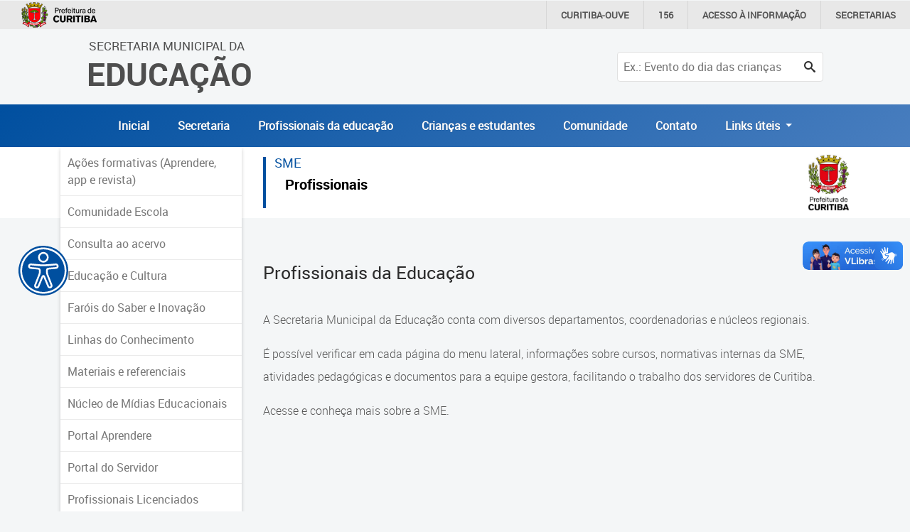

--- FILE ---
content_type: text/html; charset=utf-8
request_url: https://educacao.curitiba.pr.gov.br/unidade/jornalista-arnaldo-alves-da-cruz-escola-municipal/~/unidade/comunidade/~/unidade/comunidade/~/unidade/profissionais/~/unidade/educacao/~/unidade/comunidade/~/unidade/profissionais/~/unidade/profissionais/~/unidade/profissionais/18500
body_size: 14482
content:

<!DOCTYPE html>
<html lang="pt-BR" xml:lang="pt-br">
<head id="headMasterPortal">
    <!-- Google Tag Manager -->
    <script>(function (w, d, s, l, i) {
            w[l] = w[l] || []; w[l].push({
                'gtm.start':
                    new Date().getTime(), event: 'gtm.js'
            }); var f = d.getElementsByTagName(s)[0],
                j = d.createElement(s), dl = l != 'dataLayer' ? '&l=' + l : ''; j.async = true; j.src =
                    'https://www.googletagmanager.com/gtm.js?id=' + i + dl; f.parentNode.insertBefore(j, f);
        })(window, document, 'script', 'dataLayer', 'GTM-5ZWXWM8');</script>
    <!-- End Google Tag Manager -->

    <meta charset="utf-8" /><meta name="author" content="ICI - Instituto Curitiba de Informática" /><meta name="copyright" content="ICI - Instituto Curitiba de Informática" /><meta name="viewport" content="width=device-width, initial-scale=1.0" /><meta property="og:site_name" content="Portal Educação" /><meta property="og:type" content="website" /><meta property="og:locale" content="pt_BR" /><meta name="twitter:card" content="summary" /><link href="../../../../../../../../../../../../../../../../../../../../../../../../../../Include/Handler/Rss.ashx?feed=1" title="Portal da Educação - Agência de Notícias" type="application/rss+xml" rel="alternate" /><link href="../../../../../../../../../../../../../../../../../../../../../../../../../../Include/Handler/Rss.ashx?feed=2" title="Portal da Educação - Avisos" type="application/rss+xml" rel="alternate" /><link href="../../../../../../../../../../../../../../../../../../../../../../../../../../Include/Handler/Rss.ashx?feed=3" title="Portal da Educação - Conteúdos" type="application/rss+xml" rel="alternate" /><link href="../../../../../../../../../../../../../../../../../../../../../../../../../../favicon.ico" rel="shortcut icon" /><link href="https://cdn.ici.curitiba.org.br/scripts/bootstrap/4.3.1/css/bootstrap.min.css" rel="stylesheet" /><link href="../../../../../../../../../../../../../../../../../../../../../../../../../../include/Design/css/geral.css?v10" rel="stylesheet" /><link href="../../../../../../../../../../../../../../../../../../../../../../../../../../include/Design/css/acessibilidade.css?v4" rel="stylesheet" /><link href="../../../../../../../../../../../../../../../../../../../../../../../../../../include/Design/css/estilos.min.css?v6" rel="stylesheet" data-botao="contraste" /><link href="/include/Design/css/fontes.css?v4" rel="stylesheet" /><link rel="stylesheet" href="../../../../../../../../../../../../../../../../../../../../../../../../../../include/Design/css/owl.carousel.min.css" /><link rel="stylesheet" href="../../../../../../../../../../../../../../../../../../../../../../../../../../include/Design/css/owl.theme.default.min.css" /><link rel="stylesheet" href="https://cdn.curitiba.pr.gov.br/acessibilidade/acessibilidade.min.css" />
	<style>
		.tituloUv {
			font-size: 23px;
			margin-bottom: 1rem;
		}
		.corUnidade a:link {
			text-decoration: none;
			display: block;
			padding-bottom: 10px;
			border: none;
			margin: 15px;
		}
    </style>

	<link href="/include/Design/css/interna.css?v4" rel="stylesheet" />
	<link href="/include/Design/css/galeria.css" rel="stylesheet" />
	<link href="/include/Design/css/escondemenu.css" rel="stylesheet" />
<script>(function(i,s,o,g,r,a,m){i['GoogleAnalyticsObject']=r;i[r]=i[r]||function(){
					(i[r].q=i[r].q||[]).push(arguments)},i[r].l=1*new Date();a=s.createElement(o),
					m=s.getElementsByTagName(o)[0];a.async=1;a.src=g;m.parentNode.insertBefore(a,m)
					})(window,document,'script','https://www.google-analytics.com/analytics.js','ga');

					ga('create', 'UA-16502298-51', 'auto');
					ga('send', 'pageview');
			</script><title>
	Profissionais
</title></head>

<body id="bodyMasterPortal" class="topoPMC ">
    <!-- Google Tag Manager (noscript) -->
    <noscript>
        <iframe src="https://www.googletagmanager.com/ns.html?id=GTM-5ZWXWM8"
            height="0" width="0" style="display: none; visibility: hidden"></iframe>
    </noscript>
    <!-- End Google Tag Manager (noscript) -->

    <form method="post" action="/unidade/jornalista-arnaldo-alves-da-cruz-escola-municipal/~/unidade/comunidade/~/unidade/comunidade/~/unidade/profissionais/~/unidade/educacao/~/unidade/comunidade/~/unidade/profissionais/~/unidade/profissionais/~/unidade/profissionais/18500" id="frmMasterPortal">
<div class="aspNetHidden">
<input type="hidden" name="__EVENTTARGET" id="__EVENTTARGET" value="" />
<input type="hidden" name="__EVENTARGUMENT" id="__EVENTARGUMENT" value="" />
<input type="hidden" name="__VIEWSTATE" id="__VIEWSTATE" value="/[base64]/[base64]/[base64]/[base64]/mKu30GgYe" />
</div>

<script>
//<![CDATA[
var theForm = document.forms['frmMasterPortal'];
if (!theForm) {
    theForm = document.frmMasterPortal;
}
function __doPostBack(eventTarget, eventArgument) {
    if (!theForm.onsubmit || (theForm.onsubmit() != false)) {
        theForm.__EVENTTARGET.value = eventTarget;
        theForm.__EVENTARGUMENT.value = eventArgument;
        theForm.submit();
    }
}
//]]>
</script>


<script src="/WebResource.axd?d=17MZu-nRVbhxtZS1y2SsLQ2iUrNCOzUbONWn9Em_CN3oEKjFQ2jQq5e4BVTnDy7AweinwffRDky6uJ8sYOGl6lPgNIM1&amp;t=637814545746327080"></script>


<script src="/ScriptResource.axd?d=dcZdRdTW87qUn078B8H1P36wkE0M2p7aa4oni_MWtcqiyDJKcVFZU0P0uxbnMdEaMfAf9YVBj8KEBWlo0ulr_kyhYdL6sOvQmodYilf-oGbet6mLVkIxan7t7dadmkt0qckUoenNyQNLioxWTUYwXhmo_xI1&amp;t=49337fe8"></script>
<script src="/ScriptResource.axd?d=KKR1kbOvD77rcyXQC4iYSUIAnEUeAOCygFXxtPoR082bElxsWJQN96kAyCcgujFSH1QRtTCiMmIpF-P9jB3OKH3-ZaAtLJT-_DKCA-N-naZZcyyVZ1w8q9crDEdZmZDBdAMLmKIEwqmBYV4qccWGPZGn6bXVTx62XjQ7ML2H9wb_o-PE0&amp;t=49337fe8"></script>
        <div id="main">
            <header>
                <div class="container-fluid topoNovo">
                    <div class="row">
                        <div class="col-6 col-lg-7 offset-3 offset-lg-1 text-center text-lg-left tituloTopo">
                            <a id="HyperLink1" tabindex="1" href="../../../../../../../../../../../../../../../../../../../../../../../../../../">
									<span class="d-none d-lg-block ">Secretaria Municipal da<br /></span>
									Educação
                            </a>
                        </div>
                        
                            <div class="col-3 d-lg-none d-flex justify-content-end">
                                <button class="btnPesquisa" type="button">
                                    <span class="icon-search"></span>
                                </button>
                            </div>
                            <div class="col-12 col-lg-3">
                                <div id="pesquisaTopo" class="pesquisarForm">
                                    <input name="ctl00$txtPesquisaPortal" type="text" id="txtPesquisaPortal" placeholder="Ex.: Evento do dia das crianças" onkeydown="if((event.which == 13 || event.keyCode == 13) ? true : false){__doPostBack(&#39;ctl00$lnbPesquisarPortal&#39;, &#39;&#39;); return false;}" /><a id="lnbPesquisarPortal" class="icon-search" href="javascript:__doPostBack(&#39;ctl00$lnbPesquisarPortal&#39;,&#39;&#39;)"></a>
                                    
                                </div>
                            </div>
                        
                    </div>
                    <div class="row d-flex align-items-center justify-content-center escondeInternas">
                        
		<div class="menu-desktop sidenav d-none d-xs-none d-sm-none d-md-none d-lg-block d-xl-block">
			<ul id="navTopo" class="navTop">
	
		<li>
			<a href='/' title='Inicial'>Inicial</a>
		</li>


	
		<li>
			<a href='../../../../../../../../../../../../../../../../../../../../../../../../../educacao/18401' title='Secretaria'>Secretaria</a>
		</li>


	
		<li>
			<a href='../../../../../../../../../../../../../../../../../../../../../../../../../profissionais/18500' title='Profissionais da educação'>Profissionais da educação</a>
		</li>


	
		<li>
			<a href='../../../../../../../../../../../../../../../../../../../../../../../../../crian%C3%A7as-e-estudantes/18501' title='Crianças e estudantes'>Crianças e estudantes</a>
		</li>


	
		<li>
			<a href='../../../../../../../../../../../../../../../../../../../../../../../../../comunidade/18502' title='Comunidade'>Comunidade</a>
		</li>


	
		<li>
			<a href='https://educacao.curitiba.pr.gov.br/conteudo/contato/10530' title='Contato'>Contato</a>
		</li>


	
		 <li class="nav-item dropdown">
        <a class="nav-link dropdown-toggle" href="#" id="navbarDropdownMenuLink" role="button" data-toggle="dropdown" aria-haspopup="true" aria-expanded="false">
          Links úteis
        </a>
                               <div class="dropdown-menu" aria-labelledby="navbarDropdownMenuLink">
                                         <a class="dropdown-item" href="https://www.curitiba.pr.gov.br/" target="_blank">Portal da Prefeitura de Curitiba</a>
                                         <a class="dropdown-item" href="https://cadastramento-escolar.curitiba.pr.gov.br/" target="_blank">Cadastramento Escolar </a>
                                         <a class="dropdown-item" href="https://cadastro-online.curitiba.pr.gov.br/login" target="_blank">Cadastro Online</a>

                                         <a class="dropdown-item" href="https://ics.curitiba.org.br/" target="_blank">Portal ICS Instituto Curitiba de Saúde</a>
                                         <a class="dropdown-item" href="https://aprendere.curitiba.pr.gov.br/" target="_blank">Portal Aprendere  </a>
                                         <a class="dropdown-item" href="https://servidor.curitiba.pr.gov.br/" target="_blank">Portal do Servidor</a>

                               </div>
      </li>
		</ul>
		</div>
	


		<div id="menu-mobile" class="menuEsquerda">
			<span class="botaoMenu" onclick="openNav()">
				<span class="bar"></span>
				<span class="bar"></span>
				<span class="bar"></span>
			</span>
			<ul id="menuMobile" class="sidenav d-block d-xs-block d-sm-block d-md-block d-lg-none d-xl-none">
				<li><a href="javascript:void(0)" class="closebtn" onclick="closeNav()">&times;</a></li>
	
    <li>
        <a href='/' title='Inicial'>Inicial</a>
    </li>
	
    <li>
        <a href='../../../../../../../../../../../../../../../../../../../../../../../../../educacao/18401' title='Secretaria'>Secretaria</a>
    </li>
	
    <li>
        <a href='../../../../../../../../../../../../../../../../../../../../../../../../../profissionais/18500' title='Profissionais da educação'>Profissionais da educação</a>
    </li>
	
    <li>
        <a href='../../../../../../../../../../../../../../../../../../../../../../../../../crian%C3%A7as-e-estudantes/18501' title='Crianças e estudantes'>Crianças e estudantes</a>
    </li>
	
    <li>
        <a href='../../../../../../../../../../../../../../../../../../../../../../../../../comunidade/18502' title='Comunidade'>Comunidade</a>
    </li>
	
    <li>
        <a href='https://educacao.curitiba.pr.gov.br/conteudo/contato/10530' title='Contato'>Contato</a>
    </li>
	
		<li class="p-2"> Links úteis</li>
		<li><a href="https://www.curitiba.pr.gov.br/" target="_blank">Portal da Prefeitura de Curitiba</a></li>
		<li>                                         <a  href="https://cadastramento-escolar.curitiba.pr.gov.br/" target="_blank">Cadastramento Escolar </a>
</li>
		<li><a href="https://cadastro-online.curitiba.pr.gov.br/login" target="_blank">Cadastro Online</a></li>
		<li><a  href="https://ics.curitiba.org.br/" target="_blank">Portal ICS Instituto Curitiba de Saúde</a></li>
		<li> <a  href="https://aprendere.curitiba.pr.gov.br/" target="_blank">Portal Aprendere  </a></li>
		<li><a href="https://servidor.curitiba.pr.gov.br/" target="_blank">Portal do Servidor</a></li>
		
                                         

                                         
                                        
                                         
		</ul>
		</div>
	

                    </div>



                    
                </div>
                <div id="menu-acessibilidade"></div>
            </header>
            <script>
//<![CDATA[
Sys.WebForms.PageRequestManager._initialize('ctl00$scrMasterPortal', 'frmMasterPortal', [], [], [], 90, 'ctl00');
//]]>
</script>

            
	<div class="container-fluid internas">
		<div class="row">
			<div class="col-12 faixaBranca"></div>
			<div class="container conteudoInternas">
				<div class="row justify-content-center">
					<div id="cphMasterPortal_ucMenuServidoresEsquerdo_divLateralEsquerda" class="col-lg-3 menuEsquerda">
	<span onclick="openNavInterna()" class="botaoMenu d-lg-none">
		<span class="bar"></span>
		<span class="bar"></span>
		<span class="bar"></span>
	</span>

	<div id="menuDesktop" class="sidenav d-none d-xs-none d-sm-none d-md-none d-lg-block d-xl-block">
		<ul>
<li><a href="/conteudo/acoes-formativas-aprendere-app-e-revista/10524" class="LINK_EXTERNO_MENU">A&#231;&#245;es formativas (Aprendere, app e revista)</a></li>

<li><a href="http://www.comunidadeescola.org.br/" class="LINK_EXTERNO_MENU">Comunidade Escola</a></li>

<li><a href="http://www.cidadedoconhecimento.org.br/cidadedoconhecimento/cidadedoconhecimento/index.php?subcan=126" class="LINK_EXTERNO_MENU">Consulta ao acervo</a></li>

<li><a href="/conteudo/projeto-cultura-em-movimento/8377" class="LINK_EXTERNO_MENU">Educa&#231;&#227;o e Cultura</a></li>

<li><a href="https://sites.google.com/educacao.curitiba.pr.gov.br/faroisdosabereinovacao/p%C3%A1gina-inicial" class="LINK_EXTERNO_MENU">Far&#243;is do Saber e Inova&#231;&#227;o</a></li>

<li><a href="https://educacao.curitiba.pr.gov.br/conteudo/linhas-do-conhecimento/8267" class="LINK_EXTERNO_MENU">Linhas do Conhecimento</a></li>

<li><a href="javascript:void(0);" class="ACESSO_MENU">Materiais e referenciais</a><ul>

<li><a href="javascript:void(0);" class="ACESSO_MENU">Coordenadoria de Educa&#231;&#227;o Infantil</a><ul>

<li><a href="/conteudo/cadernos-pedagogicos/4728" class="LINK_EXTERNO_MENU">Cadernos Pedag&#243;gicos</a></li>

<li><a href="/conteudo/referenciais-para-estudo-e-planejamento/4729" class="LINK_EXTERNO_MENU">Referenciais para estudo e planejamento</a></li>

<li><a href="/conteudo/parametros-e-indicadores-de-qualidade-na-educacao-infantil/6476" class="LINK_EXTERNO_MENU">Par&#226;metros de Qualidade</a></li>

<li><a href="/conteudo/curriculo-da-educacao-infantil/8229" class="LINK_EXTERNO_MENU">Curr&#237;culo da Educa&#231;&#227;o Infantil</a></li>

<li><a href="/conteudo/outros-documentos/8231" class="LINK_EXTERNO_MENU">Outros documentos</a></li>
</ul>
</li>

<li><a href="javascript:void(0);" class="ACESSO_MENU">Coordenadoria de Ensino Fundamental</a><ul>

<li><a href="https://educacao.curitiba.pr.gov.br/conteudo/gerencia-de-curriculo-e-avaliacao/15459" class="LINK_EXTERNO_MENU">Ger&#234;ncia de Curr&#237;culo e Avalia&#231;&#227;o</a></li>

<li><a href="/conteudo/gerencia-de-educacao-de-jovens-e-adultos/3763" class="LINK_EXTERNO_MENU">Ger&#234;ncia de Educa&#231;&#227;o de Jovens e Adultos</a></li>

<li><a href="/conteudo/gerencia-de-educacao-integral/3777" class="LINK_EXTERNO_MENU">Ger&#234;ncia de Educa&#231;&#227;o Integral</a></li>

<li><a href="/conteudo/gerencia-de-gestao-escolar/5307" class="LINK_EXTERNO_MENU">Ger&#234;ncia de Gest&#227;o Escolar</a></li>
</ul>
</li>
</ul>
</li>

<li><a href="https://educacao.curitiba.pr.gov.br/unidade/ensino-hibrido/18645" class="LINK_EXTERNO_MENU">N&#250;cleo de M&#237;dias Educacionais</a></li>

<li><a href="https://aprendere.curitiba.pr.gov.br/" class="LINK_EXTERNO_MENU">Portal Aprendere</a></li>

<li><a href="https://servidor.curitiba.pr.gov.br/" class="LINK_EXTERNO_MENU">Portal do Servidor</a></li>

<li><a href="/conteudo/profissionais-licenciados/10526" class="LINK_EXTERNO_MENU">Profissionais Licenciados</a></li>

<li><a href="/unidade/bibliotecas-e-farois/18425" class="LINK_EXTERNO_MENU">Rede Municipal de Bibliotecas</a></li>

<li><a href="https://sites.google.com/educacao.curitiba.pr.gov.br/repositrio-da-sme/professores?authuser=0" class="LINK_EXTERNO_MENU">Reposit&#243;rio </a></li>

<li><a href="/conteudo/telegramatica/15147" class="LINK_EXTERNO_MENU">Telegram&#225;tica</a></li>
</ul>
	</div>

	<div id="menuMobileInterna" class="sidenav d-block d-xs-block d-sm-block d-md-block d-lg-none d-xl-none">
		<a href="javascript:void(0)" class="closebtn" onclick="closeNavInterna()">&times;</a>
		<ul><li><a href='/' title='Inicial' class='linksTopo'>Inicial</a></li><li><a href='/' title='Inicial' class='linksTopo'>Inicial</a></li><li><a href='~/unidade/educacao/18401' title='Secretaria' class='linksTopo'>Secretaria</a></li><li><a href='~/unidade/links-uteis/18778' title='Links Úteis' class='linksTopo'>Links Úteis</a></li><li><a href='~/unidade/profissionais/18500' title='Profissionais da educação' class='linksTopo'>Profissionais da educação</a></li><li><a href='~/unidade/crianças-e-estudantes/18501' title='Crianças e estudantes' class='linksTopo'>Crianças e estudantes</a></li><li><a href='~/unidade/comunidade/18502' title='Comunidade' class='linksTopo'>Comunidade</a></li><li><a href='https://educacao.curitiba.pr.gov.br/conteudo/contato/10530' title='Contato' class='linksTopo'>Contato</a></li>
<li><a href="/conteudo/acoes-formativas-aprendere-app-e-revista/10524" class="LINK_EXTERNO_MENU">A&#231;&#245;es formativas (Aprendere, app e revista)</a></li>

<li><a href="http://www.comunidadeescola.org.br/" class="LINK_EXTERNO_MENU">Comunidade Escola</a></li>

<li><a href="http://www.cidadedoconhecimento.org.br/cidadedoconhecimento/cidadedoconhecimento/index.php?subcan=126" class="LINK_EXTERNO_MENU">Consulta ao acervo</a></li>

<li><a href="/conteudo/projeto-cultura-em-movimento/8377" class="LINK_EXTERNO_MENU">Educa&#231;&#227;o e Cultura</a></li>

<li><a href="https://sites.google.com/educacao.curitiba.pr.gov.br/faroisdosabereinovacao/p%C3%A1gina-inicial" class="LINK_EXTERNO_MENU">Far&#243;is do Saber e Inova&#231;&#227;o</a></li>

<li><a href="https://educacao.curitiba.pr.gov.br/conteudo/linhas-do-conhecimento/8267" class="LINK_EXTERNO_MENU">Linhas do Conhecimento</a></li>

<li><a href="javascript:void(0);" class="ACESSO_MENU">Materiais e referenciais</a><ul>

<li><a href="javascript:void(0);" class="ACESSO_MENU">Coordenadoria de Educa&#231;&#227;o Infantil</a><ul>

<li><a href="/conteudo/cadernos-pedagogicos/4728" class="LINK_EXTERNO_MENU">Cadernos Pedag&#243;gicos</a></li>

<li><a href="/conteudo/referenciais-para-estudo-e-planejamento/4729" class="LINK_EXTERNO_MENU">Referenciais para estudo e planejamento</a></li>

<li><a href="/conteudo/parametros-e-indicadores-de-qualidade-na-educacao-infantil/6476" class="LINK_EXTERNO_MENU">Par&#226;metros de Qualidade</a></li>

<li><a href="/conteudo/curriculo-da-educacao-infantil/8229" class="LINK_EXTERNO_MENU">Curr&#237;culo da Educa&#231;&#227;o Infantil</a></li>

<li><a href="/conteudo/outros-documentos/8231" class="LINK_EXTERNO_MENU">Outros documentos</a></li>
</ul>
</li>

<li><a href="javascript:void(0);" class="ACESSO_MENU">Coordenadoria de Ensino Fundamental</a><ul>

<li><a href="https://educacao.curitiba.pr.gov.br/conteudo/gerencia-de-curriculo-e-avaliacao/15459" class="LINK_EXTERNO_MENU">Ger&#234;ncia de Curr&#237;culo e Avalia&#231;&#227;o</a></li>

<li><a href="/conteudo/gerencia-de-educacao-de-jovens-e-adultos/3763" class="LINK_EXTERNO_MENU">Ger&#234;ncia de Educa&#231;&#227;o de Jovens e Adultos</a></li>

<li><a href="/conteudo/gerencia-de-educacao-integral/3777" class="LINK_EXTERNO_MENU">Ger&#234;ncia de Educa&#231;&#227;o Integral</a></li>

<li><a href="/conteudo/gerencia-de-gestao-escolar/5307" class="LINK_EXTERNO_MENU">Ger&#234;ncia de Gest&#227;o Escolar</a></li>
</ul>
</li>
</ul>
</li>

<li><a href="https://educacao.curitiba.pr.gov.br/unidade/ensino-hibrido/18645" class="LINK_EXTERNO_MENU">N&#250;cleo de M&#237;dias Educacionais</a></li>

<li><a href="https://aprendere.curitiba.pr.gov.br/" class="LINK_EXTERNO_MENU">Portal Aprendere</a></li>

<li><a href="https://servidor.curitiba.pr.gov.br/" class="LINK_EXTERNO_MENU">Portal do Servidor</a></li>

<li><a href="/conteudo/profissionais-licenciados/10526" class="LINK_EXTERNO_MENU">Profissionais Licenciados</a></li>

<li><a href="/unidade/bibliotecas-e-farois/18425" class="LINK_EXTERNO_MENU">Rede Municipal de Bibliotecas</a></li>

<li><a href="https://sites.google.com/educacao.curitiba.pr.gov.br/repositrio-da-sme/professores?authuser=0" class="LINK_EXTERNO_MENU">Reposit&#243;rio </a></li>

<li><a href="/conteudo/telegramatica/15147" class="LINK_EXTERNO_MENU">Telegram&#225;tica</a></li>
</ul>
	</div>
</div>

					<div class="col-lg-9 conteudoInterna">
						<div id="cphMasterPortal_ucBoxTopoEscolas_divDadosArea" class="caixa interna dados_area">
	<div class="topoInterna"> 
		<h1 id="cphMasterPortal_ucBoxTopoEscolas_h1NomeEscola" class="nome_escola corUnidade verdeSecretaria">
			<span id="cphMasterPortal_ucBoxTopoEscolas_lblTipoUnidade">SME</span>
			<a id="cphMasterPortal_ucBoxTopoEscolas_hlkNomeEscola" href="/unidade/profissionais/18500">Profissionais</a>
		</h1>
		<a id="cphMasterPortal_ucBoxTopoEscolas_hlkLogoUnidade" href="/unidade/profissionais/18500"><img id="cphMasterPortal_ucBoxTopoEscolas_imgLogoUnidade" class="logo_unidade" alt="logo escola" src="https://mid-educacao.curitiba.pr.gov.br/2017/3/png/00127752.png" alt="Logo padrão da Prefeitura" /></a>
	</div>
</div>

						
						
						<div id="cphMasterPortal_divConteudo">
							<div id="divBarraAcessibilidade" class="barraAcessibilidade w-100">
								
							</div>
							<span class="titulo">
								Profissionais da Educação</span>
							<div id="divTexto">
								<p><br />
A Secretaria Municipal da Educa&ccedil;&atilde;o conta com diversos departamentos, coordenadorias e n&uacute;cleos regionais.</p>

<p>&Eacute; poss&iacute;vel verificar em cada p&aacute;gina do menu lateral, informa&ccedil;&otilde;es sobre cursos, normativas internas da SME, atividades pedag&oacute;gicas e documentos para a equipe gestora, facilitando o trabalho dos servidores de Curitiba.</p>

<p>Acesse e conhe&ccedil;a mais sobre a SME.</p>

							</div>
							<div id="divArquivosConteudo">
								
<!-- Listagem de arquivos -->

							</div>
							<div id="cphMasterPortal_divConteudoGeral"></div>
						</div>
						
						
						
						
						
						<!--[if lte IE 8]><div class='lista_unidade projetos_programas'><![endif]-->
						

						<!--[if lte IE 8]></div><![endif]-->
						<!--[if lte IE 8]><div class='lista_unidade sugestoes'><![endif]-->

						

						

						

                                                            








                                                  </div>
				</div>
			</div>
		</div>
	</div>

            <footer>
                <div class="container-fluid rodapeTop">
                    <div class="row no-gutters">
                        <div class="container">
                            <div class="row">
                                <div class="col-md-12 col-lg-4 text-uppercase logo">
                                    <a id="HyperLink2" tabindex="1" href="../../../../../../../../../../../../../../../../../../../../../../../../../../">
									Secretaria Municipal da<br />
									<span>Educação</span>
                                    </a>
                                </div>
                                <div class="col-md-12 col-lg-8 d-flex align-items-center justify-content-end navRodape">
                                    
<div class="menu_rodape">
	
			<div class="nav">
		
			<a class='link-rodape' href='/mapasite' title='Mapa do Site'>Mapa do Site</a>
		
			<a class='link-rodape' href='/conteudo/politica-de-privacidade/3660' title='Política de Privacidade'>Política de Privacidade</a>
		
			<a class='link-rodape' href='https://educacao.curitiba.pr.gov.br/conteudo/contato/10530' title='Contato'>Contato</a>
		
			</div>
		
</div>

                                </div>
                            </div>
                        </div>
                    </div>
                </div>

                <div class="container-fluid rodapeBaixo">
                    <div class="row no-gutters">
                        <div class="container">
                            <div class="row">
                                <div class="col-md-12 col-lg-1 d-flex align-items-center justify-content-center justify-content-lg-start">
                                    <a href="https://www.curitiba.pr.gov.br/" title="Prefeitura Municipal de Curitiba" target="_blank" rel="author">
                                        <img src="https://www.curitiba.pr.gov.br/include/design/img/logo_prefeitura_branco.png" alt="logo prefeitura curitiba" class="img-fluid" /></a>
                                </div>
                                <hr />
                                <div class="col-12 d-flex align-items-center justify-content-lg-end justify-content-end">
                                    <a href="http://www.ici.tec.br" title="Desenvolvido por ICI - Instituto das Cidades Inteligentes" target="_blank" rel="author">Desenvolvido por: Instituto das Cidades Inteligentes</a>
                                </div>
                            </div>
                        </div>
                    </div>
                </div>
            </footer>
        </div>
        
        <script src="https://cdn.ici.curitiba.org.br/scripts/jquery/jquery-3.5.1.min.js"></script>
        <script src="https://cdn.ici.curitiba.org.br/scripts/jquery/ui/jquery.ui-1.12.1.full.min.js"></script>
        <script src="https://cdn.ici.curitiba.org.br/scripts/bootstrap/4.4.1/js/bootstrap.min.js"></script>
        <script src="https://cdn.ici.curitiba.org.br/scripts/portalpmc/topo/1.0.min.js"></script>
        <script src="//cdn.ici.curitiba.org.br/scripts/jquery/plugins/maskedinput/maskedinput-1.4.1.min.js"></script>
        <script src="/Include/Scripts/owl.carousel.min.js"></script>
        <script src="/Include/Scripts/geral.js?v2"></script>
        <!-- script src="https://cdn.curitiba.pr.gov.br/acessibilidade/acessibilidade.js"></script -->
        <script src="/Include/Scripts/acessibilidade.js"></script>
        
	<script>
		jQuery(document).ready(function () {
			var boxEvento = document.querySelectorAll(".boxEventos");

			for (var i = 0; i < boxEvento.length; i++) {
				boxEvento[i].querySelector(".descricaoEventos").setAttribute("id", "descricaoEvento" + i);
				boxEvento[i].querySelector(".tituloEventos").querySelector("a").setAttribute("href", "#descricaoEvento" + i);
			}
		});
	</script>

    
<div class="aspNetHidden">

	<input type="hidden" name="__VIEWSTATEGENERATOR" id="__VIEWSTATEGENERATOR" value="A9A22449" />
	<input type="hidden" name="__EVENTVALIDATION" id="__EVENTVALIDATION" value="/wEdAAOmLVPiEsIErkTKnARQU5JHlbp6Ws5boQ79GVHnNftRBPKxzSWj4J0Bfi93jZa3rAEuYz5RCBhkDTC1WPF5kEZ2Zwu+yQ==" />
</div>
<script src="/Include/Scripts/ICI.Portal.BarraAcessibilidade.js?v639003813460000000" defer></script></form>
    <script>
        j = jQuery.noConflict();
        window.onload = function () {
            var myHeaders = new Headers();

            fetch("https://cdn.curitiba.pr.gov.br/acessibilidade/acessibilidade.html")
                .then((response) => response.text())
                .then((html) => {
                    document.getElementById("menu-acessibilidade").innerHTML = html;
                    setTimeout(function () {
                        menu_acessibilidade = new menuAcessibilidade();
                        menu_acessibilidade.Carregar();
                    }, 200);
                })
                .catch((error) => {
                    console.warn(error);
                });
        };
    </script>
    
    <noscript>
        Acesse as páginas diretamente: Notícias: <a href="/noticias"></a>
    </noscript>
<div vw class="enabled">
    <div vw-access-button class="active"></div>
    <div vw-plugin-wrapper>
      <div class="vw-plugin-top-wrapper"></div>
    </div>
  </div>
  <script src="https://vlibras.gov.br/app/vlibras-plugin.js"></script>
  <script>
      new window.VLibras.Widget('https://vlibras.gov.br/app');
  </script>
</body>
</html>
